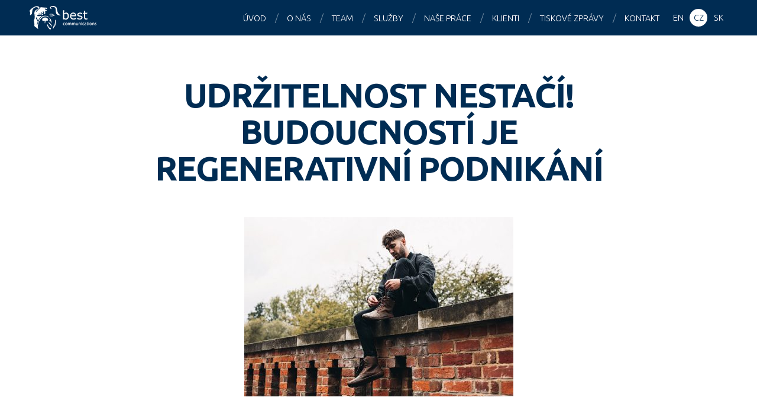

--- FILE ---
content_type: text/html; charset=UTF-8
request_url: https://www.bestcg.com/cs/tiskove-zpravy/udrzitelnost-nestaci-budoucnosti-je-regenerativni-podnikani/
body_size: 7733
content:
<!DOCTYPE html>
<html lang="cs">

<head>
<meta charset="utf-8">



<meta name="description" content="Best Communications je PR agentura se sídlem v Praze, která je jednou z předních public relations agentur ve střední Evropě.">
<meta name="keywords" content="PR agentura Praha, PR agentura Česká republika, PR">
<meta name="author" content="Best Communications | bestcg.com">
<meta name="viewport" content="width=device-width, maximum-scale=1">
<meta name="robots" content="index, follow ">
<meta property="og:image" content="https://www.bestcg.com/wp/wp-content/uploads/vivobarefoot-1-resized-455x304.jpg">

<link rel="shortcut icon" href="https://www.bestcg.com/wp/wp-content/themes/bestcg_com/favicon.ico">

<script>
  (function(i,s,o,g,r,a,m){i['GoogleAnalyticsObject']=r;i[r]=i[r]||function(){
  (i[r].q=i[r].q||[]).push(arguments)},i[r].l=1*new Date();a=s.createElement(o),
  m=s.getElementsByTagName(o)[0];a.async=1;a.src=g;m.parentNode.insertBefore(a,m)
  })(window,document,'script','//www.google-analytics.com/analytics.js','ga');

  ga('create', 'UA-66404994-1', 'auto');
  ga('send', 'pageview');

</script>

<meta name='robots' content='index, follow, max-image-preview:large, max-snippet:-1, max-video-preview:-1' />

	<!-- This site is optimized with the Yoast SEO plugin v22.5 - https://yoast.com/wordpress/plugins/seo/ -->
	<title>Udržitelnost nestačí! Budoucností je regenerativní podnikání - Best Communications</title>
	<link rel="canonical" href="https://bestcg.com/sk/tlacove-spravy/sustainability-is-not-enough-regenerative-business-is-the-future/" />
	<meta property="og:locale" content="cs_CZ" />
	<meta property="og:type" content="article" />
	<meta property="og:title" content="Udržitelnost nestačí! Budoucností je regenerativní podnikání - Best Communications" />
	<meta property="og:description" content="VIVOBAREFOOT oznamuje získání certifikace B Corp. Jde o další krok snahy této společnosti ukázat, že jedinou možností podnikání budoucnosti je obnova zdraví a přírody. Společnost VIVOBAREFOOT, globální lídr ve výrobě a prodeji bosého obutí, oznámila získání certifikace B Corporation. VIVOBAREFOOT vstoupila do komunity společností s touto certifikací se skóre 98,8. VIVOBAREFOOT potvrdilo, že jejich bosá [&hellip;]" />
	<meta property="og:url" content="https://bestcg.com/sk/tlacove-spravy/sustainability-is-not-enough-regenerative-business-is-the-future/" />
	<meta property="og:site_name" content="Best Communications" />
	<meta property="article:published_time" content="2020-10-08T14:14:58+00:00" />
	<meta property="og:image" content="https://bestcg.com/wp/wp-content/uploads/vivobarefoot-1-resized.jpg" />
	<meta property="og:image:width" content="512" />
	<meta property="og:image:height" content="342" />
	<meta property="og:image:type" content="image/jpeg" />
	<meta name="author" content="klient bestcg.com" />
	<meta name="twitter:card" content="summary_large_image" />
	<meta name="twitter:label1" content="Napsal(a)" />
	<meta name="twitter:data1" content="klient bestcg.com" />
	<meta name="twitter:label2" content="Odhadovaná doba čtení" />
	<meta name="twitter:data2" content="4 minuty" />
	<script type="application/ld+json" class="yoast-schema-graph">{"@context":"https://schema.org","@graph":[{"@type":"WebPage","@id":"https://bestcg.com/sk/tlacove-spravy/sustainability-is-not-enough-regenerative-business-is-the-future/","url":"https://bestcg.com/sk/tlacove-spravy/sustainability-is-not-enough-regenerative-business-is-the-future/","name":"Udržitelnost nestačí! Budoucností je regenerativní podnikání - Best Communications","isPartOf":{"@id":"https://bestcg.com/sk/#website"},"primaryImageOfPage":{"@id":"https://bestcg.com/sk/tlacove-spravy/sustainability-is-not-enough-regenerative-business-is-the-future/#primaryimage"},"image":{"@id":"https://bestcg.com/sk/tlacove-spravy/sustainability-is-not-enough-regenerative-business-is-the-future/#primaryimage"},"thumbnailUrl":"https://www.bestcg.com/wp/wp-content/uploads/vivobarefoot-1-resized.jpg","datePublished":"2020-10-08T14:14:58+00:00","dateModified":"2020-10-08T14:14:58+00:00","author":{"@id":"https://bestcg.com/sk/#/schema/person/6f7c574601c0187908c6504a34c3cced"},"breadcrumb":{"@id":"https://bestcg.com/sk/tlacove-spravy/sustainability-is-not-enough-regenerative-business-is-the-future/#breadcrumb"},"inLanguage":"cs","potentialAction":[{"@type":"ReadAction","target":["https://bestcg.com/sk/tlacove-spravy/sustainability-is-not-enough-regenerative-business-is-the-future/"]}]},{"@type":"ImageObject","inLanguage":"cs","@id":"https://bestcg.com/sk/tlacove-spravy/sustainability-is-not-enough-regenerative-business-is-the-future/#primaryimage","url":"https://www.bestcg.com/wp/wp-content/uploads/vivobarefoot-1-resized.jpg","contentUrl":"https://www.bestcg.com/wp/wp-content/uploads/vivobarefoot-1-resized.jpg","width":512,"height":342,"caption":"Photos by: https://www.instagram.com/tomjoyphoto"},{"@type":"BreadcrumbList","@id":"https://bestcg.com/sk/tlacove-spravy/sustainability-is-not-enough-regenerative-business-is-the-future/#breadcrumb","itemListElement":[{"@type":"ListItem","position":1,"name":"Home","item":"https://bestcg.com/sk/"},{"@type":"ListItem","position":2,"name":"(EN) SUSTAINABILITY IS NOT ENOUGH! REGENERATIVE BUSINESS IS THE FUTURE."}]},{"@type":"WebSite","@id":"https://bestcg.com/sk/#website","url":"https://bestcg.com/sk/","name":"Best Communications","description":"Středoevropská PR agentura","potentialAction":[{"@type":"SearchAction","target":{"@type":"EntryPoint","urlTemplate":"https://bestcg.com/sk/?s={search_term_string}"},"query-input":"required name=search_term_string"}],"inLanguage":"cs"},{"@type":"Person","@id":"https://bestcg.com/sk/#/schema/person/6f7c574601c0187908c6504a34c3cced","name":"klient bestcg.com","image":{"@type":"ImageObject","inLanguage":"cs","@id":"https://bestcg.com/sk/#/schema/person/image/","url":"https://secure.gravatar.com/avatar/6a1caaad6936427297ec1edf23738c79?s=96&d=mm&r=g","contentUrl":"https://secure.gravatar.com/avatar/6a1caaad6936427297ec1edf23738c79?s=96&d=mm&r=g","caption":"klient bestcg.com"},"sameAs":["https://bestcg.com"],"url":"https://www.bestcg.com/cs/author/klient/"}]}</script>
	<!-- / Yoast SEO plugin. -->


<link rel='dns-prefetch' href='//www.googletagmanager.com' />
<link rel='dns-prefetch' href='//fonts.googleapis.com' />
<script type="text/javascript">
/* <![CDATA[ */
window._wpemojiSettings = {"baseUrl":"https:\/\/s.w.org\/images\/core\/emoji\/15.0.3\/72x72\/","ext":".png","svgUrl":"https:\/\/s.w.org\/images\/core\/emoji\/15.0.3\/svg\/","svgExt":".svg","source":{"concatemoji":"https:\/\/www.bestcg.com\/wp\/wp-includes\/js\/wp-emoji-release.min.js?ver=603a5f39e00c096d2b1981c0460b13d8"}};
/*! This file is auto-generated */
!function(i,n){var o,s,e;function c(e){try{var t={supportTests:e,timestamp:(new Date).valueOf()};sessionStorage.setItem(o,JSON.stringify(t))}catch(e){}}function p(e,t,n){e.clearRect(0,0,e.canvas.width,e.canvas.height),e.fillText(t,0,0);var t=new Uint32Array(e.getImageData(0,0,e.canvas.width,e.canvas.height).data),r=(e.clearRect(0,0,e.canvas.width,e.canvas.height),e.fillText(n,0,0),new Uint32Array(e.getImageData(0,0,e.canvas.width,e.canvas.height).data));return t.every(function(e,t){return e===r[t]})}function u(e,t,n){switch(t){case"flag":return n(e,"\ud83c\udff3\ufe0f\u200d\u26a7\ufe0f","\ud83c\udff3\ufe0f\u200b\u26a7\ufe0f")?!1:!n(e,"\ud83c\uddfa\ud83c\uddf3","\ud83c\uddfa\u200b\ud83c\uddf3")&&!n(e,"\ud83c\udff4\udb40\udc67\udb40\udc62\udb40\udc65\udb40\udc6e\udb40\udc67\udb40\udc7f","\ud83c\udff4\u200b\udb40\udc67\u200b\udb40\udc62\u200b\udb40\udc65\u200b\udb40\udc6e\u200b\udb40\udc67\u200b\udb40\udc7f");case"emoji":return!n(e,"\ud83d\udc26\u200d\u2b1b","\ud83d\udc26\u200b\u2b1b")}return!1}function f(e,t,n){var r="undefined"!=typeof WorkerGlobalScope&&self instanceof WorkerGlobalScope?new OffscreenCanvas(300,150):i.createElement("canvas"),a=r.getContext("2d",{willReadFrequently:!0}),o=(a.textBaseline="top",a.font="600 32px Arial",{});return e.forEach(function(e){o[e]=t(a,e,n)}),o}function t(e){var t=i.createElement("script");t.src=e,t.defer=!0,i.head.appendChild(t)}"undefined"!=typeof Promise&&(o="wpEmojiSettingsSupports",s=["flag","emoji"],n.supports={everything:!0,everythingExceptFlag:!0},e=new Promise(function(e){i.addEventListener("DOMContentLoaded",e,{once:!0})}),new Promise(function(t){var n=function(){try{var e=JSON.parse(sessionStorage.getItem(o));if("object"==typeof e&&"number"==typeof e.timestamp&&(new Date).valueOf()<e.timestamp+604800&&"object"==typeof e.supportTests)return e.supportTests}catch(e){}return null}();if(!n){if("undefined"!=typeof Worker&&"undefined"!=typeof OffscreenCanvas&&"undefined"!=typeof URL&&URL.createObjectURL&&"undefined"!=typeof Blob)try{var e="postMessage("+f.toString()+"("+[JSON.stringify(s),u.toString(),p.toString()].join(",")+"));",r=new Blob([e],{type:"text/javascript"}),a=new Worker(URL.createObjectURL(r),{name:"wpTestEmojiSupports"});return void(a.onmessage=function(e){c(n=e.data),a.terminate(),t(n)})}catch(e){}c(n=f(s,u,p))}t(n)}).then(function(e){for(var t in e)n.supports[t]=e[t],n.supports.everything=n.supports.everything&&n.supports[t],"flag"!==t&&(n.supports.everythingExceptFlag=n.supports.everythingExceptFlag&&n.supports[t]);n.supports.everythingExceptFlag=n.supports.everythingExceptFlag&&!n.supports.flag,n.DOMReady=!1,n.readyCallback=function(){n.DOMReady=!0}}).then(function(){return e}).then(function(){var e;n.supports.everything||(n.readyCallback(),(e=n.source||{}).concatemoji?t(e.concatemoji):e.wpemoji&&e.twemoji&&(t(e.twemoji),t(e.wpemoji)))}))}((window,document),window._wpemojiSettings);
/* ]]> */
</script>
<style id='wp-emoji-styles-inline-css' type='text/css'>

	img.wp-smiley, img.emoji {
		display: inline !important;
		border: none !important;
		box-shadow: none !important;
		height: 1em !important;
		width: 1em !important;
		margin: 0 0.07em !important;
		vertical-align: -0.1em !important;
		background: none !important;
		padding: 0 !important;
	}
</style>
<link rel='stylesheet' id='wp-block-library-css' href='https://www.bestcg.com/wp/wp-includes/css/dist/block-library/style.min.css?ver=603a5f39e00c096d2b1981c0460b13d8' type='text/css' media='all' />
<style id='classic-theme-styles-inline-css' type='text/css'>
/*! This file is auto-generated */
.wp-block-button__link{color:#fff;background-color:#32373c;border-radius:9999px;box-shadow:none;text-decoration:none;padding:calc(.667em + 2px) calc(1.333em + 2px);font-size:1.125em}.wp-block-file__button{background:#32373c;color:#fff;text-decoration:none}
</style>
<style id='global-styles-inline-css' type='text/css'>
body{--wp--preset--color--black: #000000;--wp--preset--color--cyan-bluish-gray: #abb8c3;--wp--preset--color--white: #ffffff;--wp--preset--color--pale-pink: #f78da7;--wp--preset--color--vivid-red: #cf2e2e;--wp--preset--color--luminous-vivid-orange: #ff6900;--wp--preset--color--luminous-vivid-amber: #fcb900;--wp--preset--color--light-green-cyan: #7bdcb5;--wp--preset--color--vivid-green-cyan: #00d084;--wp--preset--color--pale-cyan-blue: #8ed1fc;--wp--preset--color--vivid-cyan-blue: #0693e3;--wp--preset--color--vivid-purple: #9b51e0;--wp--preset--gradient--vivid-cyan-blue-to-vivid-purple: linear-gradient(135deg,rgba(6,147,227,1) 0%,rgb(155,81,224) 100%);--wp--preset--gradient--light-green-cyan-to-vivid-green-cyan: linear-gradient(135deg,rgb(122,220,180) 0%,rgb(0,208,130) 100%);--wp--preset--gradient--luminous-vivid-amber-to-luminous-vivid-orange: linear-gradient(135deg,rgba(252,185,0,1) 0%,rgba(255,105,0,1) 100%);--wp--preset--gradient--luminous-vivid-orange-to-vivid-red: linear-gradient(135deg,rgba(255,105,0,1) 0%,rgb(207,46,46) 100%);--wp--preset--gradient--very-light-gray-to-cyan-bluish-gray: linear-gradient(135deg,rgb(238,238,238) 0%,rgb(169,184,195) 100%);--wp--preset--gradient--cool-to-warm-spectrum: linear-gradient(135deg,rgb(74,234,220) 0%,rgb(151,120,209) 20%,rgb(207,42,186) 40%,rgb(238,44,130) 60%,rgb(251,105,98) 80%,rgb(254,248,76) 100%);--wp--preset--gradient--blush-light-purple: linear-gradient(135deg,rgb(255,206,236) 0%,rgb(152,150,240) 100%);--wp--preset--gradient--blush-bordeaux: linear-gradient(135deg,rgb(254,205,165) 0%,rgb(254,45,45) 50%,rgb(107,0,62) 100%);--wp--preset--gradient--luminous-dusk: linear-gradient(135deg,rgb(255,203,112) 0%,rgb(199,81,192) 50%,rgb(65,88,208) 100%);--wp--preset--gradient--pale-ocean: linear-gradient(135deg,rgb(255,245,203) 0%,rgb(182,227,212) 50%,rgb(51,167,181) 100%);--wp--preset--gradient--electric-grass: linear-gradient(135deg,rgb(202,248,128) 0%,rgb(113,206,126) 100%);--wp--preset--gradient--midnight: linear-gradient(135deg,rgb(2,3,129) 0%,rgb(40,116,252) 100%);--wp--preset--font-size--small: 13px;--wp--preset--font-size--medium: 20px;--wp--preset--font-size--large: 36px;--wp--preset--font-size--x-large: 42px;--wp--preset--spacing--20: 0.44rem;--wp--preset--spacing--30: 0.67rem;--wp--preset--spacing--40: 1rem;--wp--preset--spacing--50: 1.5rem;--wp--preset--spacing--60: 2.25rem;--wp--preset--spacing--70: 3.38rem;--wp--preset--spacing--80: 5.06rem;--wp--preset--shadow--natural: 6px 6px 9px rgba(0, 0, 0, 0.2);--wp--preset--shadow--deep: 12px 12px 50px rgba(0, 0, 0, 0.4);--wp--preset--shadow--sharp: 6px 6px 0px rgba(0, 0, 0, 0.2);--wp--preset--shadow--outlined: 6px 6px 0px -3px rgba(255, 255, 255, 1), 6px 6px rgba(0, 0, 0, 1);--wp--preset--shadow--crisp: 6px 6px 0px rgba(0, 0, 0, 1);}:where(.is-layout-flex){gap: 0.5em;}:where(.is-layout-grid){gap: 0.5em;}body .is-layout-flex{display: flex;}body .is-layout-flex{flex-wrap: wrap;align-items: center;}body .is-layout-flex > *{margin: 0;}body .is-layout-grid{display: grid;}body .is-layout-grid > *{margin: 0;}:where(.wp-block-columns.is-layout-flex){gap: 2em;}:where(.wp-block-columns.is-layout-grid){gap: 2em;}:where(.wp-block-post-template.is-layout-flex){gap: 1.25em;}:where(.wp-block-post-template.is-layout-grid){gap: 1.25em;}.has-black-color{color: var(--wp--preset--color--black) !important;}.has-cyan-bluish-gray-color{color: var(--wp--preset--color--cyan-bluish-gray) !important;}.has-white-color{color: var(--wp--preset--color--white) !important;}.has-pale-pink-color{color: var(--wp--preset--color--pale-pink) !important;}.has-vivid-red-color{color: var(--wp--preset--color--vivid-red) !important;}.has-luminous-vivid-orange-color{color: var(--wp--preset--color--luminous-vivid-orange) !important;}.has-luminous-vivid-amber-color{color: var(--wp--preset--color--luminous-vivid-amber) !important;}.has-light-green-cyan-color{color: var(--wp--preset--color--light-green-cyan) !important;}.has-vivid-green-cyan-color{color: var(--wp--preset--color--vivid-green-cyan) !important;}.has-pale-cyan-blue-color{color: var(--wp--preset--color--pale-cyan-blue) !important;}.has-vivid-cyan-blue-color{color: var(--wp--preset--color--vivid-cyan-blue) !important;}.has-vivid-purple-color{color: var(--wp--preset--color--vivid-purple) !important;}.has-black-background-color{background-color: var(--wp--preset--color--black) !important;}.has-cyan-bluish-gray-background-color{background-color: var(--wp--preset--color--cyan-bluish-gray) !important;}.has-white-background-color{background-color: var(--wp--preset--color--white) !important;}.has-pale-pink-background-color{background-color: var(--wp--preset--color--pale-pink) !important;}.has-vivid-red-background-color{background-color: var(--wp--preset--color--vivid-red) !important;}.has-luminous-vivid-orange-background-color{background-color: var(--wp--preset--color--luminous-vivid-orange) !important;}.has-luminous-vivid-amber-background-color{background-color: var(--wp--preset--color--luminous-vivid-amber) !important;}.has-light-green-cyan-background-color{background-color: var(--wp--preset--color--light-green-cyan) !important;}.has-vivid-green-cyan-background-color{background-color: var(--wp--preset--color--vivid-green-cyan) !important;}.has-pale-cyan-blue-background-color{background-color: var(--wp--preset--color--pale-cyan-blue) !important;}.has-vivid-cyan-blue-background-color{background-color: var(--wp--preset--color--vivid-cyan-blue) !important;}.has-vivid-purple-background-color{background-color: var(--wp--preset--color--vivid-purple) !important;}.has-black-border-color{border-color: var(--wp--preset--color--black) !important;}.has-cyan-bluish-gray-border-color{border-color: var(--wp--preset--color--cyan-bluish-gray) !important;}.has-white-border-color{border-color: var(--wp--preset--color--white) !important;}.has-pale-pink-border-color{border-color: var(--wp--preset--color--pale-pink) !important;}.has-vivid-red-border-color{border-color: var(--wp--preset--color--vivid-red) !important;}.has-luminous-vivid-orange-border-color{border-color: var(--wp--preset--color--luminous-vivid-orange) !important;}.has-luminous-vivid-amber-border-color{border-color: var(--wp--preset--color--luminous-vivid-amber) !important;}.has-light-green-cyan-border-color{border-color: var(--wp--preset--color--light-green-cyan) !important;}.has-vivid-green-cyan-border-color{border-color: var(--wp--preset--color--vivid-green-cyan) !important;}.has-pale-cyan-blue-border-color{border-color: var(--wp--preset--color--pale-cyan-blue) !important;}.has-vivid-cyan-blue-border-color{border-color: var(--wp--preset--color--vivid-cyan-blue) !important;}.has-vivid-purple-border-color{border-color: var(--wp--preset--color--vivid-purple) !important;}.has-vivid-cyan-blue-to-vivid-purple-gradient-background{background: var(--wp--preset--gradient--vivid-cyan-blue-to-vivid-purple) !important;}.has-light-green-cyan-to-vivid-green-cyan-gradient-background{background: var(--wp--preset--gradient--light-green-cyan-to-vivid-green-cyan) !important;}.has-luminous-vivid-amber-to-luminous-vivid-orange-gradient-background{background: var(--wp--preset--gradient--luminous-vivid-amber-to-luminous-vivid-orange) !important;}.has-luminous-vivid-orange-to-vivid-red-gradient-background{background: var(--wp--preset--gradient--luminous-vivid-orange-to-vivid-red) !important;}.has-very-light-gray-to-cyan-bluish-gray-gradient-background{background: var(--wp--preset--gradient--very-light-gray-to-cyan-bluish-gray) !important;}.has-cool-to-warm-spectrum-gradient-background{background: var(--wp--preset--gradient--cool-to-warm-spectrum) !important;}.has-blush-light-purple-gradient-background{background: var(--wp--preset--gradient--blush-light-purple) !important;}.has-blush-bordeaux-gradient-background{background: var(--wp--preset--gradient--blush-bordeaux) !important;}.has-luminous-dusk-gradient-background{background: var(--wp--preset--gradient--luminous-dusk) !important;}.has-pale-ocean-gradient-background{background: var(--wp--preset--gradient--pale-ocean) !important;}.has-electric-grass-gradient-background{background: var(--wp--preset--gradient--electric-grass) !important;}.has-midnight-gradient-background{background: var(--wp--preset--gradient--midnight) !important;}.has-small-font-size{font-size: var(--wp--preset--font-size--small) !important;}.has-medium-font-size{font-size: var(--wp--preset--font-size--medium) !important;}.has-large-font-size{font-size: var(--wp--preset--font-size--large) !important;}.has-x-large-font-size{font-size: var(--wp--preset--font-size--x-large) !important;}
.wp-block-navigation a:where(:not(.wp-element-button)){color: inherit;}
:where(.wp-block-post-template.is-layout-flex){gap: 1.25em;}:where(.wp-block-post-template.is-layout-grid){gap: 1.25em;}
:where(.wp-block-columns.is-layout-flex){gap: 2em;}:where(.wp-block-columns.is-layout-grid){gap: 2em;}
.wp-block-pullquote{font-size: 1.5em;line-height: 1.6;}
</style>
<link rel='stylesheet' id='google-webfont-css' href='https://fonts.googleapis.com/css?family=Ubuntu:300,300italic,700,700italic&#038;subset=latin,latin-ext' type='text/css' media='all' />
<link rel='stylesheet' id='my-css-css' href='https://www.bestcg.com/wp/wp-content/themes/bestcg_com/css/style.css?ver=1.9' type='text/css' media='all' />
<link rel='stylesheet' id='swipebox-css' href='https://www.bestcg.com/wp/wp-content/themes/bestcg_com/css/swipebox.css' type='text/css' media='all' />
<link rel='stylesheet' id='animate-css' href='https://www.bestcg.com/wp/wp-content/themes/bestcg_com/css/animate.min.css' type='text/css' media='all' />
<link rel='stylesheet' id='my-css-print-css' href='https://www.bestcg.com/wp/wp-content/themes/bestcg_com/css/print.css' type='text/css' media='print' />
<script type="text/javascript" src="https://www.bestcg.com/wp/wp-content/plugins/enable-jquery-migrate-helper/js/jquery/jquery-1.12.4-wp.js?ver=1.12.4-wp" id="jquery-core-js"></script>
<script type="text/javascript" src="https://www.bestcg.com/wp/wp-content/plugins/enable-jquery-migrate-helper/js/jquery-migrate/jquery-migrate-1.4.1-wp.js?ver=1.4.1-wp" id="jquery-migrate-js"></script>
<script type="text/javascript" src="https://www.bestcg.com/wp/wp-content/themes/bestcg_com/js/jquery.waypoints.min.js?ver=3.1.0" id="waypoint-js"></script>
<script type="text/javascript" src="https://www.bestcg.com/wp/wp-content/themes/bestcg_com/js/jquery.swipebox.min.js?ver=1.2.9" id="swipebox-js"></script>
<script type="text/javascript" src="https://www.bestcg.com/wp/wp-content/themes/bestcg_com/js/jquery.shuffle.modernizr.js?ver=3.0.0" id="shuffle-js"></script>
<script type="text/javascript" src="https://www.bestcg.com/wp/wp-content/themes/bestcg_com/js/project.js?ver=1.8" id="my-scripts-js"></script>

<!-- Google tag (gtag.js) snippet added by Site Kit -->
<!-- Google Analytics snippet added by Site Kit -->
<script type="text/javascript" src="https://www.googletagmanager.com/gtag/js?id=G-WNMQJV8NL0" id="google_gtagjs-js" async></script>
<script type="text/javascript" id="google_gtagjs-js-after">
/* <![CDATA[ */
window.dataLayer = window.dataLayer || [];function gtag(){dataLayer.push(arguments);}
gtag("set","linker",{"domains":["www.bestcg.com"]});
gtag("js", new Date());
gtag("set", "developer_id.dZTNiMT", true);
gtag("config", "G-WNMQJV8NL0");
/* ]]> */
</script>
<link rel="https://api.w.org/" href="https://www.bestcg.com/wp-json/" /><link rel="alternate" type="application/json" href="https://www.bestcg.com/wp-json/wp/v2/posts/3434" /><link rel="alternate" type="application/json+oembed" href="https://www.bestcg.com/wp-json/oembed/1.0/embed?url=https%3A%2F%2Fwww.bestcg.com%2Fcs%2Ftiskove-zpravy%2Fudrzitelnost-nestaci-budoucnosti-je-regenerativni-podnikani%2F" />
<link rel="alternate" type="text/xml+oembed" href="https://www.bestcg.com/wp-json/oembed/1.0/embed?url=https%3A%2F%2Fwww.bestcg.com%2Fcs%2Ftiskove-zpravy%2Fudrzitelnost-nestaci-budoucnosti-je-regenerativni-podnikani%2F&#038;format=xml" />
<meta name="generator" content="Site Kit by Google 1.170.0" /><meta name="generator" content="qTranslate-X 3.4.6.8" />
<link hreflang="x-default" href="https://www.bestcg.com/press-releases/sustainability-is-not-enough-regenerative-business-is-the-future/" rel="alternate" />
<link hreflang="en" href="https://www.bestcg.com/press-releases/sustainability-is-not-enough-regenerative-business-is-the-future/" rel="alternate" />
<link hreflang="cs" href="https://www.bestcg.com/cs/tiskove-zpravy/udrzitelnost-nestaci-budoucnosti-je-regenerativni-podnikani/" rel="alternate" />
<link hreflang="sk" href="https://www.bestcg.com/sk/tlacove-spravy/sustainability-is-not-enough-regenerative-business-is-the-future/" rel="alternate" />
		<style type="text/css" id="wp-custom-css">
			#worldmap {
	visibility: hidden;
	height: 0px;
}		</style>
		
</head>

<body data-rsssl=1 class="post-template-default single single-post postid-3434 single-format-standard cs">

<div id="main">

<header id="header">
<a href="https://www.bestcg.com/cs/" id="logo">Best Communications</a>
<nav>
	<ul id="menu">
		
			<li class="active hidden">&nbsp;</li>
			<li><a href="https://www.bestcg.com/cs/#main">Úvod</a></li>
			<li><a href="https://www.bestcg.com/cs/#s-agency">O nás</a></li>
			<li><a href="https://www.bestcg.com/cs/#s-team">Team</a></li>
			<li><a href="https://www.bestcg.com/cs/#s-expertise">Služby</a></li>
			<li><a href="https://www.bestcg.com/cs/#s-work">Naše práce</a></li>
			<li><a href="https://www.bestcg.com/cs/#s-clients">Klienti</a></li>
			<li><a href="https://www.bestcg.com/cs/#s-press">Tiskové zprávy</a></li>
			<li><a href="https://www.bestcg.com/cs/#s-contact">Kontakt</a></li>
				</ul>
</nav>

<aside class="langs">
	
<ul class="language-chooser language-chooser-text qtranxs_language_chooser" id="sel-lang-chooser">
<li class="lang-en"><a href="https://www.bestcg.com/en/press-releases/sustainability-is-not-enough-regenerative-business-is-the-future/" hreflang="en" title="EN (en)" class="qtranxs_text qtranxs_text_en"><span>EN</span></a></li>
<li class="lang-cs active"><a href="https://www.bestcg.com/cs/tiskove-zpravy/udrzitelnost-nestaci-budoucnosti-je-regenerativni-podnikani/" hreflang="cs" title="CZ (cs)" class="qtranxs_text qtranxs_text_cs"><span>CZ</span></a></li>
<li class="lang-sk"><a href="https://www.bestcg.com/sk/tlacove-spravy/sustainability-is-not-enough-regenerative-business-is-the-future/" hreflang="sk" title="SK (sk)" class="qtranxs_text qtranxs_text_sk"><span>SK</span></a></li>
</ul><div class="qtranxs_widget_end"></div>
</aside>

</header>

<hr class="hidden">

<div id="content" class="clearfix">


		<h1 class="h1 tac">Udržitelnost nestačí! Budoucností je regenerativní podnikání</h1>

		<p class="meta tac small">
				</p>

		<p class="tac"><img width="455" height="304" src="https://www.bestcg.com/wp/wp-content/uploads/vivobarefoot-1-resized-455x304.jpg" class=" wp-post-image" alt="" decoding="async" fetchpriority="high" srcset="https://www.bestcg.com/wp/wp-content/uploads/vivobarefoot-1-resized-455x304.jpg 455w, https://www.bestcg.com/wp/wp-content/uploads/vivobarefoot-1-resized-135x90.jpg 135w, https://www.bestcg.com/wp/wp-content/uploads/vivobarefoot-1-resized.jpg 512w" sizes="(max-width: 455px) 100vw, 455px" /></p><p><em>VIVOBAREFOOT oznamuje získání certifikace B Corp. Jde o další krok snahy této společnosti ukázat, že jedinou možností podnikání budoucnosti je obnova zdraví a přírody.</em></p>
<p>Společnost VIVOBAREFOOT, globální lídr ve výrobě a prodeji bosého obutí, oznámila získání certifikace B Corporation. VIVOBAREFOOT vstoupila do komunity společností s touto certifikací se skóre 98,8.</p>
<p>VIVOBAREFOOT potvrdilo, že jejich bosá obuv je regenerativní a přispívá k celkovému zdraví chodidel, a to třeba posílením svalů a zlepšením stability oproti tradiční obuvi. <strong>Spoluzakladatel a generální ředitel společnosti VIVOBAREFOOT Galahad Clark </strong>dodal: „Vyrábět udržitelnější obuv z udržitelnějších materiálů, aby se minimalizoval negativní dopad, nestačí. Společnosti čeká ještě hodně práce, ale co se týče naší obuvi, jsme přesně tam, kde bychom měli být.“</p>
<p>Společnost VIVOBAREFOOT mění způsob výroby a spotřeby obuvi, přičemž jejich nejnovějším počinem je spuštění ReVivo, vůbec první platformy, která znovu dává život, opravuje a prodává obnošenou a vrácenou VIVOBAREFOOT obuv, ve snaze zmenšit obrovské množství obuvi, které každý rok skončí na skládce.</p>
<p><strong>Emma Hamilton-Foster, ředitelka pro udržitelnost společnosti VIVOBAREFOOT</strong>, vyzvala všechny podniky, aby přehodnotily svůj přístup k udržitelnosti: „Udržitelnost se stala módním slovem, políčkem k odškrtnutí pro mnoho značek a odvádí pozornost od toho, co je skutečně třeba udělat, abychom nadále neničili naši planetu. Vyzýváme lidi na celém světě, aby se nespokojili s minimálními změnami, které jsou v této době již automatické, a začali požadovat radikální opatření k řešení skutečných problémů, které, jak víme, může regenerativní podnikání napravit.“</p>
<p>Další informace najdete na stránkách vivobarefoot.com.</p>

		
		

</div><!--/content-->

<hr class="hidden">

<footer id="footer">

<aside class="social tac">
	<a href="http://cs-cz.facebook.com/pages/Best-Communications/119514784736" title="Facebook" class="s-facebook radius-50">Facebook</a>
	<a href="http://www.linkedin.com/company/best-communications" title="LinkedIn" class="s-linkedin radius-50">LinkedIn</a>
	<a href="https://twitter.com/EuanBest" title="Twitter" class="s-twitter radius-50">Twitter</a>
</aside>

<p class="copyright tac">
	&copy; 2026 <strong>Best Communications</strong> <br> <small>Všechna práva vyhrazena</small>
</p>

</footer>

</div><!--/main-->

</body>
</html>